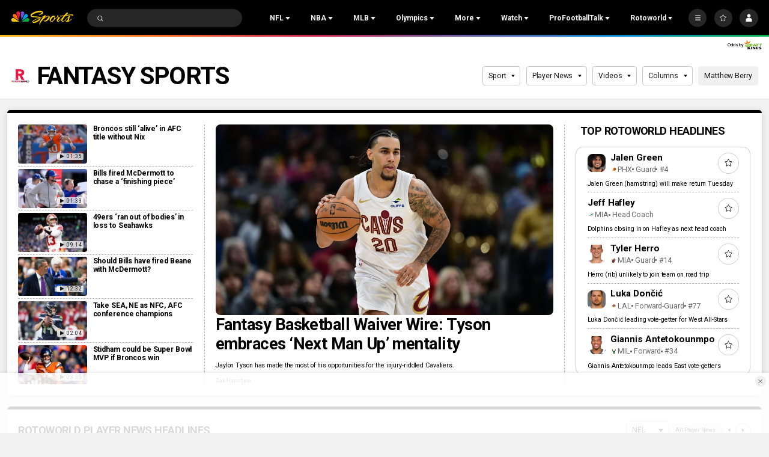

--- FILE ---
content_type: text/plain; charset=utf-8
request_url: https://widgets.media.sportradar.com/NBCUniversal/licensing
body_size: 10804
content:
U2FsdGVkX1+Rzqu64CMFpMmwklJjnA2S771P6qP5rbYTWFpQ8hD9HCrh3UGu9XSfAWqRFixu5xiH1MhVCCc3TUHWtkoDcwNP/sV/s5X5EQE+m7VaqLQwcDMJKKDjwMDwmLAQPIMWbDgagdimVoQuDAgXlR1QX3JpNsUD4MvzUov1XOc1k+CabQX73seCYmU8SqA844V5dJ5FG07sK567EOpDSymMBj0A8QKTI7k7b7sApDa2IgX8N/CQGcv3pk7Q+5md/3eD1+QxD/nIB7ifwWh1BujIoXWMuUnhm3HTlbwCZHzW2rsGyvn0z9/l5coMcqoU8gjCswIVayU4JGdIF1wmxghHF/vJAgpa+ZbAnhk3amJ3tkb6/jBaLZwjPOODO8nWczZr9yLNaK6fj/q/fzJb1R8v0+90NWI+a00MBEuGQ2F41u2A4egnJ9qkWq+TU9aWKRjWmxRWTg6qHpRnC6leD/0d6iH8MR+l31mFZTF2NvJ3Dl+RipLSw5vxYZ1FCWGMLudLTZp7VulLrD2obhOR7b6c8XsoJMtcsHMplTkpcdmdFwsuhImgqqfC9G17KsGmJmubl8DuhAKDDAD+MUxoDn9+xNy3PjgkexPF8JZveVr+/+aT83vG7+hfvpmT5IuiqDnaj6jXWTDdasW5nd5pIqeTiFKVR1+ajgrKvd0/y7S9POBurA6kleIXFW4Urs3J9ZFY4Pa74zkgb8RX/BgLPhdCZLhHNAiQq0+COAroA+xWS52I9BrCtElnbRarqR8n/H1rl7av4B+4Bltiq7hxFJ48SeMg7KV1XYBfq6cDwrggjGz367fghxefpZrruA0IlDq2u4cbeswgIDceBn1MmbnMm3H8izSOwlr8utdyA85o6OWKyyDh2K2cQjGdMqPaOcdtwKHXsZ6ALdv/vlcSvCzvH6yWkClylxUK4kJscqH0EGVW9tzs/uDweFaGmKIDHQc6kIeWqOrFzUZN3PJ4heiSUI05kXoYsm2Vldh8fJzmZKUOdVhOKXBgNiFu+6UgNw36nexcFjWW9QdbVBU8919n8COD2vYfim+/1kBNWUNJqN7QvA+LlH4eX98vxjTpFg32pwCan+RMnZbDNyxPvFKNGJZCBH5gSfIllASSHIWIQIy0KT0KfpY6ZNDX0bfHxDsIerl94FrwmJ6sFosw/7BPVA/c/OxUb+GW01ColTvRZ5k6XoO4yUur64l+W7ZBlMJZX2gQ10VYMI00XON7Pw4uZNb5/CKl4MybQkj48qEag3/9SUnzs43l+t0NibISE7PUXcTKhkw7/U3MewrlYeVKcVAIgH70yJaFzwol5O3g0U1uuDPOSwzuex3P4c/6Cv1U9JY9fif2rI/iMcZX8Gyj3XtrJMDnfUymVTaRUAiKRvckrXhr/Mt2TPM6ZOaXUi3YyIe2jOhFM3bDmN8QxlOz4uG+l+NNvJ+RCVdURTk3DwaeWJJpbE2mzsiVeJdbyHeGZ+QzndHkcsxkvBC0n0JEplPQp/prgp650QtbuIr4YThGdrSqm09kOdT521zRE3AedZsXvslC2IRi0akVfhWSrc3ynh7IU2Me8YZS35Fir2FkVCzGg/Afd1ofsNPGjKnP6VXiuXWgMeGFlFC0gW4V8EOsswqychQ4uu8O8pThvofUAJbT/TmBzDjryhpX6E5eobTonKbqjWx9OcX4naFDJd4+THthUCb8wu5taOxT2cYHA6u7WCb9QsnOSDrbra4YH48BHBwc7jfHVP3CG/iOGaPrmuy+ApbwW1oyi6+LJUWwmspotGhSZE/ruvZnj7qlb5TdbwYGO8ptOeCOiEOGYWbWcADTZIcrDNKTYDaMSbCACT4IFa/npd7rWG4OLz+gmxsRb1ZoC/sVd3n7skXlyERciUTXQyaLzbjXahbDNotVKTKLmXE2NnZ8v6YwxPgnR0sLcw67WmtJs57IixSSO92nBufRfqqUgtTQOYis7cQWbQ4WWEZc/3AL3pPEbMRbegYo21oCb+4iNula+wjS9AQxEdpis58dwMGD3j+M7WVVZDpZ4pFA+i2gdAaCUriPU9d+iRO7VKRSXy9eccAHLtQ6sOkcTzMz+jT0vxXzH82xOEbJQ9+Wf0HaYTFjhGQYtERwE1JIGkGrNm9k3MmooWUtu/nx4lMUq7C7h6ZY6WwQnR5bvEKCVF3AedjkdHarbvUXohWz1h2BL4aDqigC+oQBZ3Bhsi1ZWyEmK86AOAs3GytNbIymU2StwduKUdR+Z0hQL0S0WY5Toc7NM9o4jflRgnkvmLul2Z3R2s3U/0ovG/nAjrQMBHYO/EXkKt8478UOCs8R/[base64]/qMz8nMhwHZdvhGXtFhbOwL2BZoLXAZxNLMZjhxkhwkf5IpHi82/JQftfbkCWYDk7QsfK1hYeta6Fr94SL5W3Ka1UHSgCP/6Gy/lUv11+Sh1uP5DKKytc7aMHNhJ/mBmkHXUmvOvxcLFQukCV+rsg0WtDywEO+PJhiXcgEj6dtxkUNxSBQ3d8ax+rry7o0QZLrwpc7povVWJ9hPp7KdGywnlzI8j/zHYqdrpsnu6qHTcAf60mMYrgIOupIpwABSuPf2qtnyiT43ntqMMTEg9CjhzaLNKX2vPt5NyGmZQjxnOlHy+kspQJb4FcccNnDqN6JwO/i6inDiIU5ukeUxaHC4qZLDPYJbi8CAOV5pxOUacjtsreq+CTpOG2XQgxqP13PRpYqsoM77dJmmTu3EYmH14gyi2V3uWI9wqM1JcBVHVSX6XfXz/LSqwDSsU5tYa4DgBbk7VodkLeR7RiwIjgEdkVg5+YNjjUxTA9ZvUwgNoMVmwqrZT2yT+BaFBqKn7BOQO7NK2Gt6FazweML4u7P9Xm+EJ+5avsDgc7pZKkP5NzMK5emLTlqsP92oawCSCj4z3rvr6q3Hm/g7zNLXXUU/dgIaZ3R6ldn5/[base64]/PRsrvBnFEbb0tVesjQwdMNfbpoB+E3POP39u4eCpLvi5o0Dd/LJ5yCOMWJqYHTlSZX2NJcy/5wbL/xTnOJ0r5Ihp4tHtbGjUX7h867XQIy04DH+nXnSqlPPVneVyc4pjs1HSl8oXossNs4QiYz7NhreFhGPXzW505QZ+ac5aQe/XZiPz+WTOJry/RQIsPkBq3GdEKsS86dIEmEqRwmwcxntF/m20MwpLPrO5baS8POFaQKmKEkiHUFRn4KARHSGTOJ4l2XI8P0ktyH6+mo/7tqcNgHNvZAkHUGE74B4g2iSOq39OfIs3GNpVyCN/QnrJlroHKggBeyueuOQ5FkpbMITSkEaJHaZCCmjJAvsdgXCKM1SR99vAXNbgCCUW7+j/WsYTrFN17bGkIdtFJP6rP2AIxzNUgPlcU4hczVdT+35AbIS25ywKMnWGq4rs203qIKganGVWNxIaX90lI9QigZEUFAADF1lLiy7oC0AAZc0N96EDHjs+60Wl3jcf9xq1tb6DiqCcStUgMgiS56SGveH7b8mA/QiDfF/d30qSZg0ktGU0Flh6jFeqfjUx3GsLX2ykBWMT8qAeot90QjJNWnm/zt0SdXx7cYJjtHZ/qfX+5k5PbHK3ExULObeeRdiZKv/iRn2cxxRv/KpCQKjeK3Iw/jRHAapEMPlHt5KPv7wTl04rX/t1N/cFoPOjgy8MxGnl71QrH+ZzWfE0J0wT+2FaDSnkfVGg8pQ1+9fqZ0Zxv/0Me+h/7kkFwrRuzlQV7mDY9nd0i/KHZ4IRgvSpOJw3AESz1JFUvZUZCAc10jBjphFlKMYtNwIf9laDGcgIlO/cZRrQRe92kpAyJK8kmzVj8nEMFSrfA3uh/rrllQWXxi8lHMEb16Vwu4udhaCcTtbJKwGqZMtRIH9cNFCQWm/3QETPIU+Ffu/tdWQG+fpDPPGDXsweClhqjbMCG/2Dg8ckCIMsI7evh0xKj1gFhRJzDO/+gkW74Pey6oYmmaIlfnVkuNbfDNqg1l0NdVwxD7jSAucZqW5w7KRJ4L61OleZISNydC4xHP4q4rcG5Lzy9gDGk4Q+Z/dPsFp2rQqdNVkzlpKHvGWnAkrdB1s8RnoDGjhTLJ+xYZJ+xnskBQdOpR01FAA/ns2x992+aCyiCinIuBMjATDFMiJjdKFIAA4SMFsKocmHO941EJurhgeBhoio54/UGHb18mu94FAyZ/Ovqzme/KB7ApgXZsAb0RvqsIchF3k0qhdxXj8E3v7MCaVGmesscG/Xd5Tdywsy8PJO9BR7jrsObuAvp4u8D8BSwx5u8GbrG4AXZcRGJUv8zDzh4VI+tFV9pTDBk+AHPI08QQPPCmWmd2QOuYrtvr9GyPbzHM9jXgNHmnPLV6NUSNMurWA0KIijeznFeVbBMv7y+7lHLAK/nlI3Vei90FRL0tl/yoJSLB6aJYUthW74lLym57J4qfIuVVrhewahdJ6X4dVHn5uhtpihvqFPzVNpnaTSiMdY4WNvClSq2wzR2C38XCN1LC9SicIRF8+FeKm9r895B4Kz42n/nUtxMVuGi+FCEMcO2fxFDDaG0jlbtRK6TdsXzKkaiibsr4+GQxFGWvQmXOhUJ9ze7rdWuK70PtjhWbz8TGaLWNjmbcryq/MR274tXpuFI2fabwNkrbdmE69vlhsEPsxMmEfblAG2jNTxnGvbq/IEYrirQZ/oNnw+lzJ9EUNB3gVTR/YwL5NT/mSMzvSbv0bv9Aw4QMQtmCFm30EEuEWeaV4pfF7W0UWsL+XWx2q60h02Ap/b/1IcL8WzWks112+V2lpyBC4eLf4Dm0e6lDg0vOLBwggAID0gdG3aYqV5BOeD5EfcHsf7BNGC3wtH/5HKeZIV3KNDtO7/ccad9XrJRM99HkbnP3qXp+sk9/dkubRzo1ScGqhMKEWGgM4FImlrmA+TBb/d+QHxIihmUINbBhtIeyu/WFgdwm2OQdzAOZ5ObjdKduB22OUsDnNhHYmugYZY8+aiE+f3qAor4UmjEeQYv/+vmej4xDk3lXHTTIUd5tVfBGNERVhZPrhktRPBLsitRRRH0DV+yT9wPi0v6euDZ7k2vGQt07+39kT7NYAI3D5PhUZvWZOcHwpWQ6UIOFH5ZqzLr0Dk6CrsZ+f8ydItjprqDncU77824ZYAufiYrJ9n7Rb0nQnRVTZNm/JI3+z64cK1ULYX4GjP6CoQ2Lcbk96Xua3B7YlN/L4PBFCpcAQg5VLHzfjvLxbe36hTB6phyiF6eXknT2Sdm4Dy1Hc2wWHc8riT1j+APVqwrxMV77NiMsI5XgHTTg9ytBYl6RDlOvTVLbTCcXCAtfOOyERAEkkNFXw0gBzTyx8UiI3+fAxXHOkN9h0oK1MFmw/[base64]/vipezkxByNzAuP/Ti70O4Kb2UG7cVDEIcx00MOGkMjRft7zYQrU2SbakaFn/CKQesM0Bul+21h6miNZclVav2lEwHVX44M2R8tk0KvJie2OJV9/ZrgmfNL75Q7QYDYdjKsRaY6PYS8cmpm5wbVD6/NiBTtRgeLtmOJMJ5a23OU+hS1SUWSWKvYWiw9bGFezNJZhOm+0r5Cb7fGNgeuyu8mpIDmkdlb3Ne9pkLE995fKPcF3RxTS/cmcGjtxjZLBGauTJG5EjBsQ6lP/W1/82KqzJjF9ERuCvtU/WYWpJPNqQ2w/176k/9ohT7RwNHDXPDFmAnCh6ta/GffWGQ1zgwA9RRWz/54mXk/8dVr7WalwiuWDrLHmLalEIPoRE2vojORb+qxOI1JfkyNh5vAFkUqlNFge3r9MTdPdZuBuY6LfUbY1U8r5V4rElGHg7MRIqw5OynF2kVbQ4RG4bmNaKWVUuZbkzBdYKH/Gk9SZO3PQ+cVZrNrPWnPIsNcPZS1Q3eYwU0G5p6mvE0fFGVTWGpcjvBbeMUZgDeVQEtYV/WdwQsWSBImpSbRhXOhqL0H9+65yv2ondggNaxLMSwnwhNlzNGo8EhSbMy3Pdnr/cOmXYm3YyfQbFs9Ci1VYkcEYHeeY7llkEByxuWYTC7VV6VNNr8xLmRoSHQNrGepp6wM5E5he7v2lVfRLW6LZnIgr2D8i1ShaS2wqf6BfaVT/uXBZzx4VDNV253IOyz+0nxTTMrnDMTec3t7tgxoQ/ETg4WZtagcf9aqncI4qEXV7DGNWJh3bc1aLt3uDi2X2YY+9OkMoL783OOJIS8d8WZYsCOTPtNaEobmzNIvoPOQdio9clcvmJ8ZlPqc9C394QlKwnlrkzcIUEPisqgyx+sLtzk2oFO+jQDizOjMtrFDD56/hRgG5ra54c5LoKUL9WkucZ+fs5vNR5W7ezHihGxTK/5Hj6pogIIrcrfUxjULqS5MoMhFj2tmh6nwoZXQG8NBFsNQ5sAwYNJ+lIwY3D/zElNXq/wwy/+je9CUW+E9ZnXg8YtF6Fg+juFF0N0h5KjZqQIfHfmClWFa9xQ5+MqS9XxXhCP/9aWX+ksbu1Q9UbbeA/[base64]/+cx1kGGamBGzutXn1DSeYtUAYURdiWQ0WtCEnXsfVXH59G2LKaCa+rQ8L4FE2wmrkYwT2v7VSQG9xzZC3tIqb9P3yJMd+1OKDXY8LRvnzWEHQ+PVDa/4LYlW4Wyj2d4czsB8ufsQYGDB31gGISDwX54pdg/1e9Xfukd01q+VQUH4xleU+JGIsoLqVBIUBiJ+oaOSmlLKxj4U36J2TeQBhNkdqChIJT6pRD7r7ukEETyo5mJwgCNjeNXMjoaKR244/3FrQkS8KLFc7ef/p6wef7G98agssOGSb/EqMFaRHHDCpAZdh5SebH1m0F/5MQFu6Gyy40UVkEU428gzlliGtc1vCn5gyXDIG2TROjlLpPtfa3KqHuVBrk/0o1vlVBKrw0YvBzfYN2gTJDCAnGgp6pIj/[base64]/yJhQfvyVRH01CwlFwFhRVjZx7aiS/3piLuiM/[base64]/1IO7DNDk4b4t3M59g2Wqg7/GW+f4RRT1NFkF1Ejh3UYqFAePDLk6OqprIBPe5pXbQPcNuqiqGkkolUYDb2tVAXWTSRkSVWoVDsdP1aSDXL4Psyg/EwcmxXmP8+6/[base64]/zELYWs7GabHIhsfcc+4dGTTInbTVeys9fQZdefxoyCt1+E5KwsPk0lMHAnVUAWaTXhtx8WDwmp8zL7bXomSDOFb0w+r/tHRUAkAURUOyoRyfsU8TiW+as7jsggVMV32n44hbrvpEPZduTrCv0O7RbcBG2zrQDJdp3uOI92mcGibA/n0oftRIEBWVPGQXiqErxL7mrEX9lDNRPABkMR/mZJIEymVdtZS2uOzJT6AVLYHJzHkHtCAiYslMD+LPCmRSgqIuz2GMAB1XNAhkMmjxVwJxW9Np+FS6N7yYBp7aTOs/0gqRnY25zjUqfxo7rWsEutfJ5YVemWG0Khr6NS+NumexLH2harlqE5RRFCQPBYCqSPCUTPGyipzDGJM2sLIl7QoeA+my+vyoN4a2wbXrgu/hy7hr9KWY6Pkog9BFaN4x0bvUJfNkWPwRjfIhj2CjZG1VpCSgjN/nlj8OZTmmQKSHcwY4oL+gex1D5MO6DXqxZPlPlPnhLy1jCyXUjpNmMNDJG5fOyr6If2cfo9jDF99hNWXBRoWxM2fJ0d7mqyQDyRpOLx/GexR8yJpice4TvlGBsS1kyz+ZIzpBCzB5KCyIkaUD/FnUVF4Dr+J02gIW/[base64]/b1J+WzTqPcOr6P+oeOKjSRWhPxrAkuy8dF+q88ibhM5HlIsQDXJftRV/Vl77pPLoeZhvcubGM7HSczztlFD1ZOMKdFNu712SNmlCJKQk7/C/[base64]/+Q9jtAfcCveQiUA1qsEG5L/9fjMQpVHNNpUIQGViBk6Bxgfp6+P6YczyJsh3VaHkhFXhEh05RhJ5yU/4FDl5AekgS6q0OmPTWUxzEv4fXilER/Exa0nZn02lhZlgaQzDW5uA3bl3SFN0dl1hudTykjJT2GWgjpX/Bn8Mt5xlHkm6tkR49+FUlaybDVOjCLzgQPSyew5XgFZ1hAW5JpcTYFHc2oPAdmyJHBEezYjs/7CvR0y4b5tIoLdU3fscV3wWshjNns5h9AUpQZtxfNneR0fqvsdo1rEScFC5pkLJSiyqLbJecPmjvOTLASxz5NsHKgnBmJf6No6GsYXu055UU23XjCH3kst13lRM3Z/Ix/phkMZa9m/CspbC+KUSfdDDnBVMI5Shzk8E1CUR0H81OIrkS+ITmdqi8gN76YiRhHsjSeYfYtxwg4YJIIe2iNxA0AYm6M8JAJn5rdLoDy/UbU46Gki4R4xIxtlMeYx8XDyGZQkUFvhh4MkVku9QU7xAUtg1zNle6ZXMWY22OLLzzT1Z5BDf5ha0bR5B0xH9ua8vZKzY5weEurN2Rgto/Wf3PWkr94BZd3TPK4hFwKcaBJQFK6au3CKVtUIWQ60X/IWUftR4R4NhiemO52xcf+OMK1/Pwd7nCUhFwY4gmjogBjjcq3CxbrM24GNahg+gvtJoYlJGvRafeaAB/Y5rrljbblQ4utz+X0x5b1ob1IHA1WwC4k53ZYWP+9FU3MC/sSRS1x7VOIiwPpiCuerwgVaafU+OmZs7B0d2CM6a/RGf0WIJ2X9DDk7GEHPtv4BzVh39rNs7ZBS3NpEwpFk2LaKX3JFDBcHGadoaRSoPl4UK2BTQ9APeWTb9bp7Sf0KhHfElGZNVmCiOb/mZ4vw8Rdsqke2tWgdzFWeiojCfdccbEQUkBwmsV2Lr9xqQNK4xme1evtVqn9p2RLX05yC2UxO+4V76qUmpRUlHmddLdeUJILD+UDByRSe2PIC6tjThU74k/oaGfCqTd+2H5cWbsm+dUNUtcLupX/3f9sZJj/K6GCJ7OrBkKaTWLRxqrQLFXDDsLCxh2IJ9S7DDu2oQZqv/rPqOldif7jiR3GCZetbHIsTuc3UAFxCuzgOX/Prz6Zt8MLqftL/1WynRj6bGduiGhz/ChDTPRv2AS/UBtfRmEPwIEXhuiyItrfSt/ORSTBwU8D/9Xa7jBNBg151HljNcqlZuQOvHHdt6wXIVIWDCgtG4rInITlEcc9C3vfVRGQmE8V7AeV1/Hs5lFv+xQ8lxpd34dgl53PNBBgZ18AZo5GOavBy8xOQT7hkAHEd0dC0OwPQpbg+kRWWuxnrTPKPTCD4Icr2nh4JaBicw0RkdYN3inPB0Rt8cz1fzNM8540Z7WRfPnGxq2NZFC6Di9uekamANxCGSwgff6Nwt8jzznx28W5+/571kGfahT0wB769B/0LRISvyLxVBatoS5p+oE1ppQ4WRSkpwfYt4Uvu93f9XPd3+4fskSuqbtE/M3zcN2jXmPr9KUDPt1aevYw48AZYJ2/llO6MyBcZOE+EJpP0nWGHmJcrrc+Ys1GWvHyycn8qeajJ1r8Z409JbTWBaOMJ412gzFrb+Y82hVP0NUo60HTb6nyxq+BJoCEWw5TsdGP16nKIpbIFh8/XMSipPjaBtJGcro61egd9HZytutdnfAwMPBmJWKRq60IUGV144KGxag/zmzt4OBhDC0Pin5AkjquWsYnC4gyxTMZJe5hIAQuNfQlxile/GAJa2hHWuzPrpIlWo5Ra/UzOyx7MIC9T3ahmUu9bh4H9zrr99lA/qRC4QL987kOHCUe+TEX0ET1GK2zOFFO0lCWOaODymjXpCUnlMcqoW4IDq+SeLPUGht7U2bf9bWSiNCO7Qm65HmQTsZjeHDsEYGb8MpIbNWpbe7gWwcsJRPlul5+5Daq/dUKB4v8oiPodU1S7Z9+I8+mu6cEruQzdzH4/pUHOUB6WuZi+Y6uY6gOXLYClYVHgb8yPoyyTey5ZbMPXBlwDuh0jdXsfDjHSYB9M8SajhhE0psJxaWQiTxDMDzCJJUzJwGGWu7kiSkWiEfN9Amq++oMIa/OH4zpYcWpyG3+dC5pejai7m9Gh4vR0tebDnwgU+/6ddZ1maDadvSECTcFTQS38aCkFQyI7x71G9RVIyGzT7EPt0I/8GTk3FmM42id1JGv8FjFbM8/gcGdmXW4VrYmwMT8sC3bshkqv3cdOIszR1xBTbUUZRV1bnPLTfpn4DApQ8rYHVKreKpANDgO/uRI8mfWnRbtUFdc6h9qI7siX+aEOqZf624KIcl9CSR/KtbQlHdxwdDeNm645pX514Wsx+bMv6texXYim9EGY43+r74ofTiIO1VJ+VhMSj+fLKiVjrSpGmYzNfjc5rPEEo9bqvJkcKrlBVxf298gtoF6SQ2VCEqGfYnUtwZ/7o+DhYFcaEdsJFEVS8fwJdYfuSjG/V+ZW9SmSLC10/[base64]/CgPxSnQJvr4rLC58zAWf7+QyMc0w9PUetMvW9QucYizqw7ZuHNtkcaTj7JxoaK3pz49CQprhKPjyheg7wAeNR8sRSA+OuPpZ4no4RSKRzieZkPyWq9o5R1uoc0uIiOwmMmBsU5Bd7NKMbvr9bpXhbGfDkNPWFdI5SbJrVzjvkJuWHaWkYTizPlnHqgP/GG7Y/ZgqMyd5mbtdho7PF6fG2azjpW6jU+ah83IdVpcrsH2Dm0f10YkQNnj4Li8PqUdigkuREuuF/7Qvwl8Eijp83x1dU48+R/0t+xuCexAJD0TL8NmytoD2jV74+7hWrfMIh0Vf/wVuXmqswL/Ed2Iju7IZO0189SDAv8wOzB6wfyFaVIT3olWIcRaNB2kgBf8GlJBtqemtl2t0y4FUNv+3996AvLLyG2htCh+8fGpPIQMCB+3izS8Vsfi/9PEvGP580ERv+nr5h8epdsW/XyxO31P5FAvsgw5AivGfGigZEq9puRPBBiRznasDhqOiAh6reRU8gTUGN0CSwHVmIkuIKXiTvR5IbPBiM9s3/KxkSuxptNnoUJCiJQfdtdDpZO9HrdwuiggyERholSZdTpfnQXij0ogIL4MivfbVe7db15hy28IRYzaFOQClCGcTIIXyy6B2S8PKx2FJAKC48WDegShwYvEWLvp/5Rj2O/lB+BU4NCNp9MiK2opZShj551UHxE3CDAh7hGGCnkAuSaHDTNSuFvFY2M12AaJf2+088/oVIRGNOdq3Xfuj0udJn0wQVmHN3Wc7M0bKG3MddR8l4+byKbvinjGJYaqyOu8wY+KI1YX7nor0iyGcq0R5NS6zV8XzSDzXDZYJom2+FNVDDUu62saUgaraRkRMkW/qKoFLdHLVJyYdSEBXgTZDmwYCxI4Kj80QjzVsyMMC0CQYRAavpGe2g0+vLaGIuOt5sORHVs0lnGRbadoq6eOoqkVs5B68vWLDk2VuFK/znnm0d+PNVXWxi4GauF2UKv9BpTvyRxpcQsjp9lO1AmqHR+5gCSHzPKOIHIzwjqLWTlckXVRPuMaGvNHcrF6G2AG2JfQvt7TIL2tr7DDuxUvz38szyt7tUpnoNjocL61643bdQq1VIjBbinMUqzqd0sJ2ZyG1y1WaLNNPKCIgXqzPjQ/[base64]/ehGaeSfpoWKZi6W3iRDSd7b1kZmsv903X7Gz63dtZsGHaUJIaQ3hsSJifEWa3K6oeine+it2G98z8zrKNAIM2dl7B616BGbhHg7UvBv9g0CWQOWyjh/FEfnhdc2GRC1lcl0jt1Zj9R3EL8=